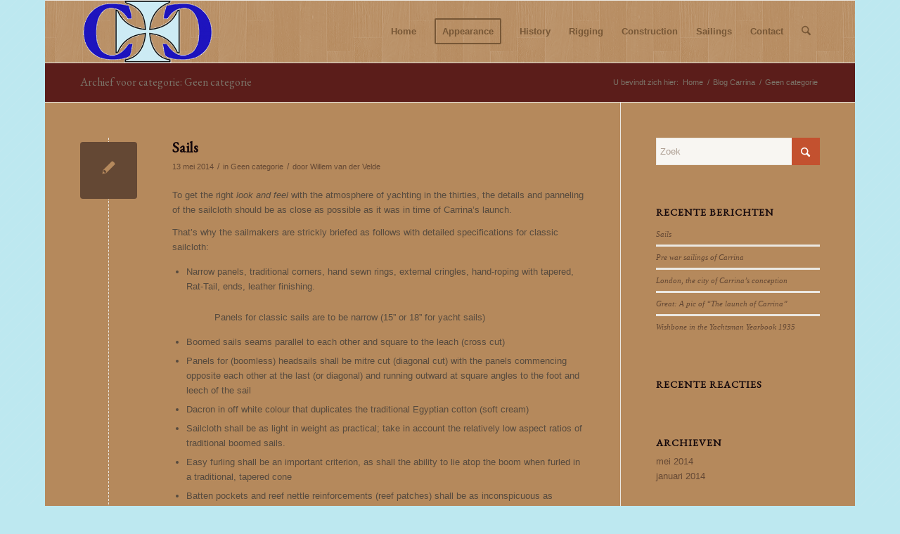

--- FILE ---
content_type: text/plain
request_url: https://www.google-analytics.com/j/collect?v=1&_v=j102&a=1255432864&t=pageview&_s=1&dl=https%3A%2F%2Fcarrina.nl%2Fcategory%2Fgeen-categorie%2F&ul=en-us%40posix&dt=Geen%20categorie%20Archives%20-%20Carrina%2C%20the%20centenarian%20wishbone%20staysail%20schooner&sr=1280x720&vp=1280x720&_u=IEBAAAABAAAAACAAI~&jid=1302254172&gjid=652689731&cid=858926375.1768995966&tid=UA-46874273-1&_gid=697939119.1768995966&_r=1&_slc=1&z=1963177441
body_size: -449
content:
2,cG-J19LNX7KD2